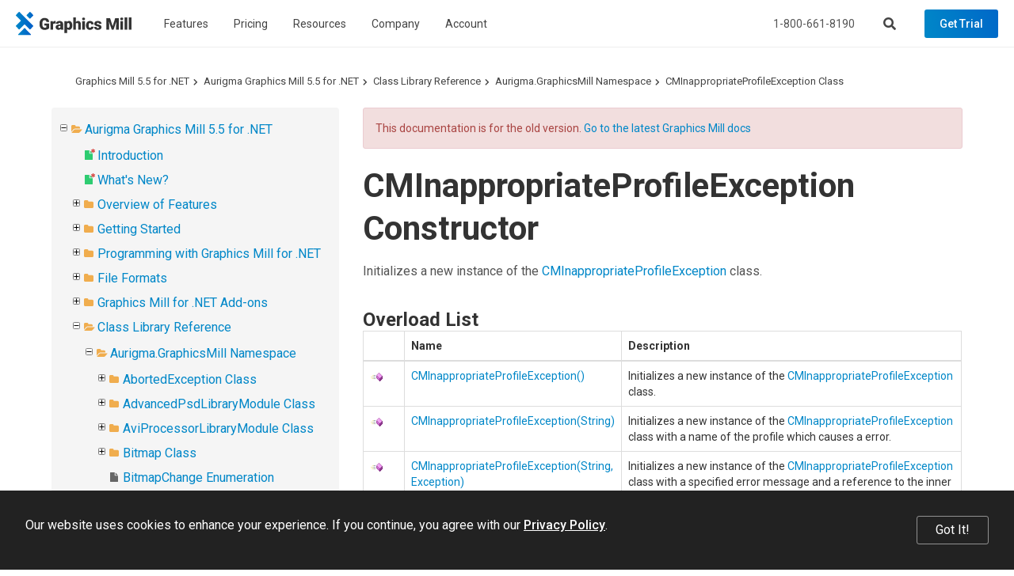

--- FILE ---
content_type: text/html; charset=utf-8
request_url: https://www.graphicsmill.com/docs/gm5/O_T_Aurigma_GraphicsMill_CMInappropriateProfileException_ctor.htm
body_size: 7907
content:
<!DOCTYPE html>
<html lang="en" xmlns="http://www.w3.org/1999/xhtml">
	<head>
		<title>CMInappropriateProfileException Constructor  - Graphics Mill 5.5 for .NET</title>
		<meta http-equiv="Content-Type" content="text/html; charset=utf-8">
		<meta http-equiv="X-UA-Compatible" content="IE=edge">
		<meta name="viewport" content="width=device-width, maximum-scale=1, initial-scale=1, user-scalable=0">
		<link rel="dns-prefetch" href="//cdn.jsdelivr.net">
		<link rel="dns-prefetch" href="//ajax.googleapis.com">
		<link rel="dns-prefetch" href="//fonts.googleapis.com">
		<link rel="canonical" href="https://www.graphicsmill.com/docs/gm5/O_T_Aurigma_GraphicsMill_CMInappropriateProfileException_ctor.htm">
		<link href="https://fonts.googleapis.com/css?family=Open+Sans:400,700%7CRoboto:400,500,700" rel="stylesheet">
		<link rel="stylesheet" href="https://cdn.jsdelivr.net/npm/bootstrap@3.3.7/dist/css/bootstrap.min.css" integrity="sha384-BVYiiSIFeK1dGmJRAkycuHAHRg32OmUcww7on3RYdg4Va+PmSTsz/K68vbdEjh4u" crossorigin="anonymous">
		<link href="/Aurigma/Theme3/css/bundle?v=sopUZNHWTQ6auU-JJjzOdULfnBQbBqqnVwtWnVw-aC01" rel="stylesheet">
		<link href="/Aurigma/Theme3/css/bundlegm?v=KrmRU2lV3OI-bN2Ei8jPszJGmXm3PcPRs4DJlf3R1Sk1" rel="stylesheet">
		<link rel="icon" type="image/png" href="/Aurigma/Images/favicon.png">
		<script async="async" src="https://www.googletagmanager.com/gtag/js?id=G-FQ8KXE7HX2"></script>
		<script>
//<![CDATA[
window.dataLayer = window.dataLayer || [];
function gtag() { dataLayer.push(arguments); }
gtag('js', new Date());

gtag('config', 'G-FQ8KXE7HX2');
//]]></script>
		<!--[if IE]><meta http-equiv="X-UA-Compatible" content="IE=edge" /><![endif]-->
		<style>
			ol.breadcrumb {margin-top:0px !important;margin-bottom:0px !important;}					
			#au-toc ul li+li {margin-top: 0px !important;}
			h1:first-child {margin-top:0px !important;}
			#au-doc h2 {margin-top: 0px !important; margin-bottom: 0px !important;}			
		</style>
	<link rel="stylesheet" href="/Aurigma/doc-viewer/css-bundle?v=KVaza9iauqopN4CTJCHcjLGry9g-xmbEc0L7ksFlcAs1"><meta name="description" content="CMInappropriateProfileException Constructor  (Class Library Reference)"></head>
	<body>
		<header class="">
			<nav class="navbar navbar-default navbar-fixed-top">
				<div class="navbar-header">
					<a href="/" class="logo-graphics-mill"><img src="/Aurigma/Theme3/img/common/graphics_mill.svg" alt="Graphics Mill"></a>
					<button type="button" class="navbar-toggle collapsed" data-toggle="collapse" data-target=".navbar-collapse" aria-expanded="false" aria-controls="main-collapse" aria-label="Menu"><span class="icon-bar first"></span><span class="icon-bar second"></span><span class="icon-bar third"></span></button>
					<a href="/account/checkout" class="btn cart-btn full hide" title="Shopping cart"></a>
					<button type="button" class="btn search-btn" aria-label="Search"></button>
				</div>
				<div id="main-collapse" class="navbar-collapse collapse">
					<div class="nav navbar-nav">
						<div class="menu-item">
							<button type="button" class="btn">Features</button>
							<div class="menu-content menu-columns width-300 three-columns">
								<div class="column"><a href="/file-formats"> Raster &amp; vector image formats </a><a href="/resize-crop-filter"> Resize, crop, autofix, 30+ filters </a><a href="/metadata"> Metadata </a><a href="/color-management"> Color management </a><a href="/drawing-text"> Text and graphics rendering </a><a href="/chroma-key"> Chroma keying </a></div>
								<div class="column"><a href="/large-images"> Very large image manipulation </a><a href="/photoshop-psd"> Working with Photoshop files </a><a href="/work-with-pdf">PDF processing</a><a href="/html5-image-editor"> HTML5-based image editor </a><a href="/docs/gm/whats-new.htm" class="new">What's New</a></div>
								<div class="column"><a href="https://customerscanvas.com/">Customer's Canvas <small>(Web-to-print toolkit)</small></a></div>
							</div>
						</div>
						<div class="menu-item"><a href="/buy">Pricing</a></div>
						<div class="menu-item">
							<button type="button" class="btn">Resources</button>
							<div class="menu-content width-240"><a href="/support">Support</a><a href="/docs/gm/about-graphics-mill.htm">Documentation</a><a href="/samples">Code Samples</a><a href="/downloads">Downloads</a></div>
						</div>
						<div class="menu-item">
							<button type="button" class="btn">Company</button>
							<div class="menu-content width-240"><a href="/company">About us</a><a href="/company/contact">Contact Us</a><a href="http://customerscanvas.com/company/events">Events</a><a href="/blog" class="new">Blog</a></div>
						</div>
						<div class="menu-item">
							<button type="button" class="btn">Account</button>
							<div class="menu-content width-260">
								<div id="divProfile" class="profile-name hide"><img src="/Aurigma/Theme3/img/common/user.svg" alt="User"></div>
								<a href="/account/cases" rel="nofollow">Support Cases</a>
								<a href="/account/licenses" rel="nofollow">Licenses &amp; Downloads</a>
								<a href="/account/orders" rel="nofollow">Orders</a>
								<a href="/account/subscriptions" rel="nofollow">Subscriptions</a>
								<a href="/account/profile" rel="nofollow">Profile</a>
								<div class="separator hide"></div>
								<a id="aLogout" class="hide" href="/account/logout" rel="nofollow">Log Out</a>
							</div>
						</div>
					</div>
					<div class="nav navbar-nav navbar-right">
						<p>Call us at <a href="tel:+18006618190" class="phone">1-800-661-8190</a> or send an email at <a href="mailto:info@aurigma.com">info@aurigma.com</a></p>
						<button type="button" class="btn search-btn" aria-label="Search"></button>
						<a href="/account/checkout" class="btn cart-btn full hide" rel="nofollow"></a>
						<a href="/downloads/trial" class="btn demo">Get Trial</a>
					</div>
				</div>
				<div class="search">
					<div class="container">
						<div class="row">
							<div class="col-md-8 col-md-offset-2">
								<form action="/search" method="get">
									<input type="text" name="query" placeholder="Search">
									<button type="submit" class="btn demo"><i class="fas fa-search"></i></button>
								<input type="hidden" name="inurl" value="/docs/gm5/"></form>
							</div>
						</div>
					</div>
					<div class="bg"></div>
				</div>
			</nav>
		</header>
		<div class="padding-top-0 text-page">
			<div id="au-container" class="container"><div class='row'><div class='col-md-12'><ol class="breadcrumb"><li><a href="/docs/gm5/">Graphics Mill 5.5 for .NET</a></li><li><a href="MainNode.htm">Aurigma Graphics Mill 5.5 for .NET</a></li><li><a href="ObjectsReference.htm">Class Library Reference</a></li><li><a href="N_Aurigma_GraphicsMill.htm">Aurigma.GraphicsMill Namespace</a></li><li><a href="T_Aurigma_GraphicsMill_CMInappropriateProfileException.htm">CMInappropriateProfileException Class</a></li></ol><a id='au-show-toc' class='btn btn-sm btn-success hidden-md hidden-lg hidden-print'><i class='fa fa-navicon'></i>Topics</a></div></div><div class='row'><div id='au-toc' class='col-md-4 hidden-xs hidden-sm hidden-print'><div id='au-toc-inner' class='treeview'><a id='au-hide-toc' class='btn btn-xs btn-warning pull-right hidden-md hidden-lg'><b class='fa fa-close'></b></a><ul>
<li id="dt189350" title="Aurigma Graphics Mill 5.5 for .NET"><span class="folder"><a href="MainNode.htm">Aurigma Graphics Mill 5.5 for .NET</a></span><ul>
<li id="dt189351" title="Introduction"><span class="file new"><a href="Overview.htm">Introduction</a></span></li>
<li id="dt189352" title="What&#39;s New?"><span class="file new"><a href="Whatsnew.htm">What&#39;s New?</a></span></li>
<li class="closed" id="dt189353" title="Overview of Features"><span class="folder"><a href="OverviewofFeatures.htm">Overview of Features</a></span></li>
<li class="closed" id="dt189362" title="Getting Started"><span class="folder"><a href="GettingStarted.htm">Getting Started</a></span></li>
<li class="closed" id="dt189368" title="Programming with Graphics Mill for .NET"><span class="folder"><a href="ProgrammingwithGraphicsMill.htm">Programming with Graphics Mill for .NET</a></span></li>
<li class="closed" id="dt189485" title="File Formats"><span class="folder"><a href="FileFormats.htm">File Formats</a></span></li>
<li class="closed" id="dt189498" title="Graphics Mill for .NET Add-ons"><span class="folder"><a href="GraphicsMillAddons.htm">Graphics Mill for .NET Add-ons</a></span></li>
<li id="dt189540" title="Class Library Reference"><span class="folder"><a href="ObjectsReference.htm">Class Library Reference</a></span><ul>
<li id="dt189541" title="Aurigma.GraphicsMill Namespace"><span class="folder"><a href="N_Aurigma_GraphicsMill.htm">Aurigma.GraphicsMill Namespace</a></span><ul>
<li class="closed" id="dt189542" title="AbortedException Class"><span class="folder"><a href="T_Aurigma_GraphicsMill_AbortedException.htm">AbortedException Class</a></span></li>
<li class="closed" id="dt189548" title="AdvancedPsdLibraryModule Class"><span class="folder"><a href="T_Aurigma_GraphicsMill_AdvancedPsdLibraryModule.htm">AdvancedPsdLibraryModule Class</a></span></li>
<li class="closed" id="dt189553" title="AviProcessorLibraryModule Class"><span class="folder"><a href="T_Aurigma_GraphicsMill_AviProcessorLibraryModule.htm">AviProcessorLibraryModule Class</a></span></li>
<li class="closed" id="dt189558" title="Bitmap Class"><span class="folder"><a href="T_Aurigma_GraphicsMill_Bitmap.htm">Bitmap Class</a></span></li>
<li id="dt189720" title="BitmapChange Enumeration"><span class="file"><a href="T_Aurigma_GraphicsMill_BitmapChange.htm">BitmapChange Enumeration</a></span></li>
<li class="closed" id="dt189721" title="BitmapChangedEventArgs Class"><span class="folder"><a href="T_Aurigma_GraphicsMill_BitmapChangedEventArgs.htm">BitmapChangedEventArgs Class</a></span></li>
<li id="dt189726" title="BitmapChangedEventHandler Delegate"><span class="file"><a href="T_Aurigma_GraphicsMill_BitmapChangedEventHandler.htm">BitmapChangedEventHandler Delegate</a></span></li>
<li class="closed" id="dt189727" title="BitmapChangingEventArgs Class"><span class="folder"><a href="T_Aurigma_GraphicsMill_BitmapChangingEventArgs.htm">BitmapChangingEventArgs Class</a></span></li>
<li id="dt189733" title="BitmapChangingEventHandler Delegate"><span class="file"><a href="T_Aurigma_GraphicsMill_BitmapChangingEventHandler.htm">BitmapChangingEventHandler Delegate</a></span></li>
<li class="closed" id="dt189734" title="BitmapData Class"><span class="folder"><a href="T_Aurigma_GraphicsMill_BitmapData.htm">BitmapData Class</a></span></li>
<li class="closed" id="dt189759" title="BitmapEmptyException Class"><span class="folder"><a href="T_Aurigma_GraphicsMill_BitmapEmptyException.htm">BitmapEmptyException Class</a></span></li>
<li class="closed" id="dt189765" title="BitmapLockedException Class"><span class="folder"><a href="T_Aurigma_GraphicsMill_BitmapLockedException.htm">BitmapLockedException Class</a></span></li>
<li class="closed" id="dt189771" title="BitmapSavingEventArgs Class"><span class="folder"><a href="T_Aurigma_GraphicsMill_BitmapSavingEventArgs.htm">BitmapSavingEventArgs Class</a></span></li>
<li id="dt189777" title="BitmapSavingEventHandler Delegate"><span class="file"><a href="T_Aurigma_GraphicsMill_BitmapSavingEventHandler.htm">BitmapSavingEventHandler Delegate</a></span></li>
<li class="closed" id="dt189778" title="BitmapStatisticsProvider Class"><span class="folder"><a href="T_Aurigma_GraphicsMill_BitmapStatisticsProvider.htm">BitmapStatisticsProvider Class</a></span></li>
<li class="closed" id="dt189790" title="ChannelsProvider Class"><span class="folder"><a href="T_Aurigma_GraphicsMill_ChannelsProvider.htm">ChannelsProvider Class</a></span></li>
<li class="closed" id="dt189810" title="CMAdobeModuleLoadException Class"><span class="folder"><a href="T_Aurigma_GraphicsMill_CMAdobeModuleLoadException.htm">CMAdobeModuleLoadException Class</a></span></li>
<li class="closed" id="dt189816" title="CMException Class"><span class="folder"><a href="T_Aurigma_GraphicsMill_CMException.htm">CMException Class</a></span></li>
<li id="dt189822" title="CMInappropriateProfileException Class"><span class="folder"><a href="T_Aurigma_GraphicsMill_CMInappropriateProfileException.htm">CMInappropriateProfileException Class</a></span><ul>
<li id="dt189823" title="CMInappropriateProfileException Members"><span class="file"><a href="AllMembers_T_Aurigma_GraphicsMill_CMInappropriateProfileException.htm">CMInappropriateProfileException Members</a></span></li>
<li id="dt189824" title="CMInappropriateProfileException Constructor "><span class="folder"><a href="O_T_Aurigma_GraphicsMill_CMInappropriateProfileException_ctor.htm" class="selected">CMInappropriateProfileException Constructor </a></span><ul>
<li id="dt189825" title="CMInappropriateProfileException Constructor "><span class="file"><a href="C_Aurigma_GraphicsMill_CMInappropriateProfileException_ctor.htm">CMInappropriateProfileException Constructor </a></span></li>
<li id="dt189826" title="CMInappropriateProfileException Constructor (String)"><span class="file"><a href="C_Aurigma_GraphicsMill_CMInappropriateProfileException_ctor_1_362212bd.htm">CMInappropriateProfileException Constructor (String)</a></span></li>
<li id="dt189827" title="CMInappropriateProfileException Constructor (String, Exception)"><span class="file"><a href="C_Aurigma_GraphicsMill_CMInappropriateProfileException_ctor_2_232e81dd.htm">CMInappropriateProfileException Constructor (String, Exception)</a></span></li>
</ul>
</li>
</ul>
</li>
<li class="closed" id="dt189828" title="CMOpenProfileException Class"><span class="folder"><a href="T_Aurigma_GraphicsMill_CMOpenProfileException.htm">CMOpenProfileException Class</a></span></li>
<li class="closed" id="dt189834" title="CMTransformException Class"><span class="folder"><a href="T_Aurigma_GraphicsMill_CMTransformException.htm">CMTransformException Class</a></span></li>
<li class="closed" id="dt189840" title="CmykColor Class"><span class="folder"><a href="T_Aurigma_GraphicsMill_CmykColor.htm">CmykColor Class</a></span></li>
<li class="closed" id="dt189876" title="Color Class"><span class="folder"><a href="T_Aurigma_GraphicsMill_Color.htm">Color Class</a></span></li>
<li class="closed" id="dt189924" title="ColorAdjustmentProvider Class"><span class="folder"><a href="T_Aurigma_GraphicsMill_ColorAdjustmentProvider.htm">ColorAdjustmentProvider Class</a></span></li>
<li id="dt189976" title="ColorChannel Enumeration"><span class="file"><a href="T_Aurigma_GraphicsMill_ColorChannel.htm">ColorChannel Enumeration</a></span></li>
<li class="closed" id="dt189977" title="ColorManagementProvider Class"><span class="folder"><a href="T_Aurigma_GraphicsMill_ColorManagementProvider.htm">ColorManagementProvider Class</a></span></li>
<li class="closed" id="dt190004" title="ColorPalette Class"><span class="folder"><a href="T_Aurigma_GraphicsMill_ColorPalette.htm">ColorPalette Class</a></span></li>
<li class="closed" id="dt190035" title="ColorPaletteEmptyException Class"><span class="folder"><a href="T_Aurigma_GraphicsMill_ColorPaletteEmptyException.htm">ColorPaletteEmptyException Class</a></span></li>
<li id="dt190041" title="ColorPaletteType Enumeration"><span class="file"><a href="T_Aurigma_GraphicsMill_ColorPaletteType.htm">ColorPaletteType Enumeration</a></span></li>
<li class="closed" id="dt190042" title="ColorProfile Class"><span class="folder"><a href="T_Aurigma_GraphicsMill_ColorProfile.htm">ColorProfile Class</a></span></li>
<li id="dt190066" title="ColorProfileClass Enumeration"><span class="file"><a href="T_Aurigma_GraphicsMill_ColorProfileClass.htm">ColorProfileClass Enumeration</a></span></li>
<li id="dt190067" title="ColorSpace Enumeration"><span class="file"><a href="T_Aurigma_GraphicsMill_ColorSpace.htm">ColorSpace Enumeration</a></span></li>
<li class="closed" id="dt190068" title="ErrorEventArgs Class"><span class="folder"><a href="T_Aurigma_GraphicsMill_ErrorEventArgs.htm">ErrorEventArgs Class</a></span></li>
<li class="closed" id="dt190073" title="Exception Class"><span class="folder"><a href="T_Aurigma_GraphicsMill_Exception.htm">Exception Class</a></span></li>
<li class="closed" id="dt190082" title="GlobalSettings Class"><span class="folder"><a href="T_Aurigma_GraphicsMill_GlobalSettings.htm">GlobalSettings Class</a></span></li>
<li class="closed" id="dt190087" title="GraphicsMillLibraryModule Class"><span class="folder"><a href="T_Aurigma_GraphicsMill_GraphicsMillLibraryModule.htm">GraphicsMillLibraryModule Class</a></span></li>
<li class="closed" id="dt190092" title="GrayScaleColor Class"><span class="folder"><a href="T_Aurigma_GraphicsMill_GrayScaleColor.htm">GrayScaleColor Class</a></span></li>
<li class="closed" id="dt190122" title="Histogram Class"><span class="folder"><a href="T_Aurigma_GraphicsMill_Histogram.htm">Histogram Class</a></span></li>
<li id="dt190157" title="HistogramMode Enumeration"><span class="file"><a href="T_Aurigma_GraphicsMill_HistogramMode.htm">HistogramMode Enumeration</a></span></li>
<li class="closed" id="dt190158" title="ILockable Interface"><span class="folder"><a href="T_Aurigma_GraphicsMill_ILockable.htm">ILockable Interface</a></span></li>
<li class="closed" id="dt190166" title="IPixelFormatSupport Interface"><span class="folder"><a href="T_Aurigma_GraphicsMill_IPixelFormatSupport.htm">IPixelFormatSupport Interface</a></span></li>
<li class="closed" id="dt190172" title="IStateNavigable Interface"><span class="folder"><a href="T_Aurigma_GraphicsMill_IStateNavigable.htm">IStateNavigable Interface</a></span></li>
<li class="closed" id="dt190198" title="ISyncEvents Interface"><span class="folder"><a href="T_Aurigma_GraphicsMill_ISyncEvents.htm">ISyncEvents Interface</a></span></li>
<li class="closed" id="dt190209" title="ISyncHandler Interface"><span class="folder"><a href="T_Aurigma_GraphicsMill_ISyncHandler.htm">ISyncHandler Interface</a></span></li>
<li class="closed" id="dt190221" title="IUnitConverter Interface"><span class="folder"><a href="T_Aurigma_GraphicsMill_IUnitConverter.htm">IUnitConverter Interface</a></span></li>
<li class="closed" id="dt190225" title="LibraryModuleAbstract Class"><span class="folder"><a href="T_Aurigma_GraphicsMill_LibraryModuleAbstract.htm">LibraryModuleAbstract Class</a></span></li>
<li class="closed" id="dt190230" title="LockableObject Class"><span class="folder"><a href="T_Aurigma_GraphicsMill_LockableObject.htm">LockableObject Class</a></span></li>
<li class="closed" id="dt190241" title="MediaProcessorLibraryModule Class"><span class="folder"><a href="T_Aurigma_GraphicsMill_MediaProcessorLibraryModule.htm">MediaProcessorLibraryModule Class</a></span></li>
<li class="closed" id="dt190246" title="MessageLoopNotPresentedException Class"><span class="folder"><a href="T_Aurigma_GraphicsMill_MessageLoopNotPresentedException.htm">MessageLoopNotPresentedException Class</a></span></li>
<li class="closed" id="dt190252" title="ObjectEmptyException Class"><span class="folder"><a href="T_Aurigma_GraphicsMill_ObjectEmptyException.htm">ObjectEmptyException Class</a></span></li>
<li class="closed" id="dt190258" title="ObjectLockedException Class"><span class="folder"><a href="T_Aurigma_GraphicsMill_ObjectLockedException.htm">ObjectLockedException Class</a></span></li>
<li class="closed" id="dt190264" title="ObjectNotOpenedException Class"><span class="folder"><a href="T_Aurigma_GraphicsMill_ObjectNotOpenedException.htm">ObjectNotOpenedException Class</a></span></li>
<li class="closed" id="dt190270" title="OperationNotCompletedException Class"><span class="folder"><a href="T_Aurigma_GraphicsMill_OperationNotCompletedException.htm">OperationNotCompletedException Class</a></span></li>
<li id="dt190276" title="PixelFormat Enumeration"><span class="file"><a href="T_Aurigma_GraphicsMill_PixelFormat.htm">PixelFormat Enumeration</a></span></li>
<li class="closed" id="dt190277" title="PixelFormatUtils Class"><span class="folder"><a href="T_Aurigma_GraphicsMill_PixelFormatUtils.htm">PixelFormatUtils Class</a></span></li>
<li class="closed" id="dt190291" title="ProgressEventArgs Class"><span class="folder"><a href="T_Aurigma_GraphicsMill_ProgressEventArgs.htm">ProgressEventArgs Class</a></span></li>
<li id="dt190297" title="ProgressEventHandler Delegate"><span class="file"><a href="T_Aurigma_GraphicsMill_ProgressEventHandler.htm">ProgressEventHandler Delegate</a></span></li>
<li class="closed" id="dt190298" title="Rational Structure"><span class="folder"><a href="T_Aurigma_GraphicsMill_Rational.htm">Rational Structure</a></span></li>
<li class="closed" id="dt190313" title="RgbColor Class"><span class="folder"><a href="T_Aurigma_GraphicsMill_RgbColor.htm">RgbColor Class</a></span></li>
<li class="closed" id="dt190487" title="StateRestoringEventArgs Class"><span class="folder"><a href="T_Aurigma_GraphicsMill_StateRestoringEventArgs.htm">StateRestoringEventArgs Class</a></span></li>
<li id="dt190492" title="StateRestoringEventHandler Delegate"><span class="file"><a href="T_Aurigma_GraphicsMill_StateRestoringEventHandler.htm">StateRestoringEventHandler Delegate</a></span></li>
<li id="dt190493" title="StopEventHandler Delegate"><span class="file"><a href="T_Aurigma_GraphicsMill_StopEventHandler.htm">StopEventHandler Delegate</a></span></li>
<li class="closed" id="dt190494" title="StreamWrapper Class"><span class="folder"><a href="T_Aurigma_GraphicsMill_StreamWrapper.htm">StreamWrapper Class</a></span></li>
<li class="closed" id="dt190510" title="SyncHandler Class"><span class="folder"><a href="T_Aurigma_GraphicsMill_SyncHandler.htm">SyncHandler Class</a></span></li>
<li id="dt190537" title="SynchronizationMode Enumeration"><span class="file"><a href="T_Aurigma_GraphicsMill_SynchronizationMode.htm">SynchronizationMode Enumeration</a></span></li>
<li class="closed" id="dt190538" title="TimeoutException Class"><span class="folder"><a href="T_Aurigma_GraphicsMill_TimeoutException.htm">TimeoutException Class</a></span></li>
<li class="closed" id="dt190544" title="TransformsProvider Class"><span class="folder"><a href="T_Aurigma_GraphicsMill_TransformsProvider.htm">TransformsProvider Class</a></span></li>
<li class="closed" id="dt190671" title="TrialPeriodTimeException Class"><span class="folder"><a href="T_Aurigma_GraphicsMill_TrialPeriodTimeException.htm">TrialPeriodTimeException Class</a></span></li>
<li class="closed" id="dt190677" title="UnexpectedException Class"><span class="folder"><a href="T_Aurigma_GraphicsMill_UnexpectedException.htm">UnexpectedException Class</a></span></li>
<li id="dt190683" title="Unit Enumeration"><span class="file"><a href="T_Aurigma_GraphicsMill_Unit.htm">Unit Enumeration</a></span></li>
<li class="closed" id="dt190684" title="UnitConverter Class"><span class="folder"><a href="T_Aurigma_GraphicsMill_UnitConverter.htm">UnitConverter Class</a></span></li>
<li class="closed" id="dt190690" title="UnitConverterHandler Class"><span class="folder"><a href="T_Aurigma_GraphicsMill_UnitConverterHandler.htm">UnitConverterHandler Class</a></span></li>
<li class="closed" id="dt190696" title="UnitConverterObject Class"><span class="folder"><a href="T_Aurigma_GraphicsMill_UnitConverterObject.htm">UnitConverterObject Class</a></span></li>
<li class="closed" id="dt190708" title="UnsignedRational Structure"><span class="folder"><a href="T_Aurigma_GraphicsMill_UnsignedRational.htm">UnsignedRational Structure</a></span></li>
<li class="closed" id="dt190723" title="UnsupportedPixelFormatException Class"><span class="folder"><a href="T_Aurigma_GraphicsMill_UnsupportedPixelFormatException.htm">UnsupportedPixelFormatException Class</a></span></li>
<li class="closed" id="dt190729" title="Win32Exception Class"><span class="folder"><a href="T_Aurigma_GraphicsMill_Win32Exception.htm">Win32Exception Class</a></span></li>
<li class="closed" id="dt190735" title="ZipCompressor Class"><span class="folder"><a href="T_Aurigma_GraphicsMill_ZipCompressor.htm">ZipCompressor Class</a></span></li>
</ul>
</li>
<li class="closed" id="dt190745" title="Aurigma.GraphicsMill.AjaxControls Namespace"><span class="folder"><a href="N_Aurigma_GraphicsMill_AjaxControls.htm">Aurigma.GraphicsMill.AjaxControls Namespace</a></span></li>
<li class="closed" id="dt191024" title="Aurigma.GraphicsMill.AjaxControls.VectorObjects Namespace"><span class="folder"><a href="N_Aurigma_GraphicsMill_AjaxControls_VectorObjects.htm">Aurigma.GraphicsMill.AjaxControls.VectorObjects Namespace</a></span></li>
<li class="closed" id="dt191463" title="Aurigma.GraphicsMill.AjaxControls.VectorObjects.Math Namespace"><span class="folder"><a href="N_Aurigma_GraphicsMill_AjaxControls_VectorObjects_Math.htm">Aurigma.GraphicsMill.AjaxControls.VectorObjects.Math Namespace</a></span></li>
<li class="closed" id="dt191498" title="Aurigma.GraphicsMill.AjaxControls.VectorObjects.RedoUndo Namespace"><span class="folder"><a href="N_Aurigma_GraphicsMill_AjaxControls_VectorObjects_RedoUndo.htm">Aurigma.GraphicsMill.AjaxControls.VectorObjects.RedoUndo Namespace</a></span></li>
<li class="closed" id="dt191544" title="Aurigma.GraphicsMill.Codecs Namespace"><span class="folder"><a href="N_Aurigma_GraphicsMill_Codecs.htm">Aurigma.GraphicsMill.Codecs Namespace</a></span></li>
<li class="closed" id="dt193681" title="Aurigma.GraphicsMill.Drawing Namespace"><span class="folder"><a href="N_Aurigma_GraphicsMill_Drawing.htm">Aurigma.GraphicsMill.Drawing Namespace</a></span></li>
<li class="closed" id="dt193988" title="Aurigma.GraphicsMill.Licensing Namespace"><span class="folder"><a href="N_Aurigma_GraphicsMill_Licensing.htm">Aurigma.GraphicsMill.Licensing Namespace</a></span></li>
<li class="closed" id="dt194006" title="Aurigma.GraphicsMill.Transforms Namespace"><span class="folder"><a href="N_Aurigma_GraphicsMill_Transforms.htm">Aurigma.GraphicsMill.Transforms Namespace</a></span></li>
<li class="closed" id="dt194817" title="Aurigma.GraphicsMill.WebControls Namespace"><span class="folder"><a href="N_Aurigma_GraphicsMill_WebControls.htm">Aurigma.GraphicsMill.WebControls Namespace</a></span></li>
<li class="closed" id="dt195004" title="Aurigma.GraphicsMill.WinControls Namespace"><span class="folder"><a href="N_Aurigma_GraphicsMill_WinControls.htm">Aurigma.GraphicsMill.WinControls Namespace</a></span></li>
<li class="closed" id="dt196477" title="GraphicsMill Namespace (Client Class Library)"><span class="folder"><a href="N_J_GraphicsMill.htm">GraphicsMill Namespace (Client Class Library)</a></span></li>
<li class="closed" id="dt196703" title="Aurigma.GraphicsMill.AjaxControls Namespace (Client Class Library)"><span class="folder"><a href="N_J_Aurigma_GraphicsMill_AjaxControls.htm">Aurigma.GraphicsMill.AjaxControls Namespace (Client Class Library)</a></span></li>
<li class="closed" id="dt196730" title="Aurigma.GraphicsMill.AjaxControls.VectorObjects Namespace (Client Class Library)"><span class="folder"><a href="N_J_Aurigma_GraphicsMill_AjaxControls_VectorObjects.htm">Aurigma.GraphicsMill.AjaxControls.VectorObjects Namespace (Client Class Library)</a></span></li>
<li class="closed" id="dt197067" title="Aurigma.GraphicsMill.AjaxControls.VectorObjects.Math Namespace (Client Class Library)"><span class="folder"><a href="N_J_Aurigma_GraphicsMill_AjaxControls_VectorObjects_Math.htm">Aurigma.GraphicsMill.AjaxControls.VectorObjects.Math Namespace (Client Class Library)</a></span></li>
<li class="closed" id="dt197106" title="Aurigma.GraphicsMill.AjaxControls.VectorObjects.RedoUndo Namespace (Client Class Library)"><span class="folder"><a href="N_J_Aurigma_GraphicsMill_AjaxControls_VectorObjects_RedoUndo.htm">Aurigma.GraphicsMill.AjaxControls.VectorObjects.RedoUndo Namespace (Client Class Library)</a></span></li>
</ul>
</li>
<li class="closed" id="dt197175" title="Samples"><span class="folder"><a href="Samples.htm">Samples</a></span></li>
<li id="dt197178" title="Licensing"><span class="file new"><a href="LicensingInfo.htm">Licensing</a></span></li>
<li id="dt197179" title="Copyright Notices"><span class="file"><a href="CopyrightNotices.htm">Copyright Notices</a></span></li>
</ul>
</li>
</ul>
</div></div><div id='au-doc' class='col-md-8 au-doc'><div class="alert alert-danger">This documentation is for the old version. <a href="/docs/gm/">Go to the latest Graphics Mill docs</a></div><h1>CMInappropriateProfileException Constructor </h1>
        <p>Initializes a new instance of the <a href="T_Aurigma_GraphicsMill_CMInappropriateProfileException.htm">CMInappropriateProfileException</a> class.</p>
        <section id="overloadMembersTableToggle">
          <h2>Overload List</h2>
          
            <table class="table table-bordered au-responsive">
              <col style="width:7%;"><col><col>
              <thead><tr>
                <th class="iconColumn"></th>
                <th class="nameColumn">Name</th>
                <th class="descriptionColumn">Description</th>
              </tr></thead>
              <tr>
                <td data-th="">
                  <img src="icons/pubmethod.gif" alt="Public method">
                </td>
                <td data-th="Name">
                  <a href="C_Aurigma_GraphicsMill_CMInappropriateProfileException_ctor.htm">CMInappropriateProfileException<span class="languageSpecificText"><span class="cs">()</span></span></a>
                </td>
                <td data-th="Description">
                  <p>Initializes a new instance of the <a href="T_Aurigma_GraphicsMill_CMInappropriateProfileException.htm">CMInappropriateProfileException</a> class.</p>
                </td>
              </tr>
              <tr>
                <td data-th="">
                  <img src="icons/pubmethod.gif" alt="Public method">
                </td>
                <td data-th="Name">
                  <a href="C_Aurigma_GraphicsMill_CMInappropriateProfileException_ctor_1_362212bd.htm">CMInappropriateProfileException(String)</a>
                </td>
                <td data-th="Description">
                  <p>Initializes a new instance of the <a href="T_Aurigma_GraphicsMill_CMInappropriateProfileException.htm">CMInappropriateProfileException</a> class with a name of the profile which causes a error.</p>
                </td>
              </tr>
              <tr>
                <td data-th="">
                  <img src="icons/pubmethod.gif" alt="Public method">
                </td>
                <td data-th="Name">
                  <a href="C_Aurigma_GraphicsMill_CMInappropriateProfileException_ctor_2_232e81dd.htm">CMInappropriateProfileException(String, Exception)</a>
                </td>
                <td data-th="Description">
                  <p>Initializes a new instance of the <a href="T_Aurigma_GraphicsMill_CMInappropriateProfileException.htm">CMInappropriateProfileException</a> class with a specified error message and a reference to the inner exception that is the cause of this exception.</p>
                </td>
              </tr>
            </table>
          
        </section>
		<!--%ObjectModel%-->
		<!--%PixelFormats%-->
	<section id="seeAlsoToggle"><h2>See Also</h2><h3>Reference</h3><ul class="seeAlso"><li><a href="T_Aurigma_GraphicsMill_CMInappropriateProfileException.htm">CMInappropriateProfileException Class</a></li><li><a href="AllMembers_T_Aurigma_GraphicsMill_CMInappropriateProfileException.htm">CMInappropriateProfileException Members</a></li><li><a href="N_Aurigma_GraphicsMill.htm">Aurigma.GraphicsMill Namespace</a></li></ul></section><div><script type="application/ld+json" xmlns="http://www.w3.org/1999/xhtml">{
  "@context": "https://schema.org",
  "@type": "BreadcrumbList",
  "itemListElement": [
    {
      "@type": "ListItem",
      "position": 1,
      "item": {
        "@id": "https://www.graphicsmill.com/",
        "name": "Graphics Mill Home"
      }
    },
    {
      "@type": "ListItem",
      "position": 2,
      "item": {
        "@id": "/docs/gm5/",
        "name": "Graphics Mill 5.5 for .NET (docs)"
      }
    },
    {
      "@type": "ListItem",
      "position": 3,
      "item": {
        "@id": "/docs/gm5/MainNode.htm",
        "name": "Aurigma Graphics Mill 5.5 for .NET"
      }
    },
    {
      "@type": "ListItem",
      "position": 4,
      "item": {
        "@id": "/docs/gm5/ObjectsReference.htm",
        "name": "Class Library Reference"
      }
    },
    {
      "@type": "ListItem",
      "position": 5,
      "item": {
        "@id": "/docs/gm5/N_Aurigma_GraphicsMill.htm",
        "name": "Aurigma.GraphicsMill Namespace"
      }
    },
    {
      "@type": "ListItem",
      "position": 6,
      "item": {
        "@id": "/docs/gm5/T_Aurigma_GraphicsMill_CMInappropriateProfileException.htm",
        "name": "CMInappropriateProfileException Class"
      }
    },
    {
      "@type": "ListItem",
      "position": 7,
      "item": {
        "@id": "/docs/gm5/O_T_Aurigma_GraphicsMill_CMInappropriateProfileException_ctor.htm",
        "name": "CMInappropriateProfileException Constructor "
      }
    }
  ]
}</script></div></div></div></div>
		</div>
		<footer class="">
			<div class="container">
				<div class="menu">
					<div class="menu-col">
						<h4>Graphics Mill</h4>
						<div class="links collapse"><a href="/downloads/trial">Downloads</a><a href="/samples">Online demo</a><a href="/buy">Buy online</a><a href="/buy/return-policy">Return policy</a><a href="/docs/gm/whats-new.htm">What's new?</a><a href="/docs/gm/about-graphics-mill.htm">Documentation</a><a href="/support">Support</a></div>
					</div>
					<div class="menu-col">
						<h4>Features</h4>
						<div class="links collapse"><a href="/file-formats"> Raster &amp; vector image formats </a><a href="/resize-crop-filter"> Resize, crop, autofix, 30+ filters </a><a href="/metadata"> Metadata </a><a href="/color-management"> Color management </a><a href="/drawing-text"> Text and graphics rendering </a><a href="/large-images"> Very large image manipulation </a><a href="/chroma-key"> Chroma keying </a><a href="/photoshop-psd"> Working with Photoshop files </a><a href="/work-with-pdf">PDF processing</a><a href="/html5-image-editor"> HTML5-based image editor </a></div>
					</div>
					<div class="menu-col">
						<h4>Imaging Toolkit</h4>
						<div class="links collapse"><a href="/image-manipulation">Image Manipulation</a><a href="/convert-text-to-image">Convert Text to Images</a><a href="/clipping-path">Clipping Path</a><a href="/psd-layers-and-variable-data-printing">PSD &amp; variable data printing</a><a href="/sdk">SDK</a><a href="/aspnet-image-manipulation">ASP.NET</a><a href="/c-sharp">C#</a><a href="/library">Library</a><a href="/toolkit">Toolkit</a></div>
					</div>
					<div class="menu-col">
						<h4>Company</h4>
						<div class="links collapse"><a href="/company">About Us</a><a href="/company/contact">Contact Us</a><a href="http://customerscanvas.com/white-papers">White Papers</a><a href="http://customerscanvas.com/company/events">Events</a><a href="/blog">Blog</a></div>
					</div>
				</div>
				<div class="copyright">
					<div class="left-part">
						<img src="/Aurigma/Theme3/img/common/aurigma.svg" alt="Aurigma">
						<p>© 2001–2026 Aurigma Inc. <a href="/legal-notice">Legal Notice</a> and <a href="/privacy-policy">Privacy Policy</a></p>
					</div>
				</div>
			</div>
			<div class="cookie-notification" data-accr="gm">
				<div class="cookie-message">Our website uses cookies to enhance your experience. If you continue, you agree with our <a href="/privacy-policy">Privacy Policy</a>.</div>
				<button type="button" class="btn cookie-button">Got It!</button>
			</div>
		</footer>
		<script src="https://ajax.googleapis.com/ajax/libs/jquery/3.3.1/jquery.min.js"></script>
		<script src="https://cdn.jsdelivr.net/npm/bootstrap@3.3.7/dist/js/bootstrap.min.js" integrity="sha384-Tc5IQib027qvyjSMfHjOMaLkfuWVxZxUPnCJA7l2mCWNIpG9mGCD8wGNIcPD7Txa" crossorigin="anonymous"></script>
		<script src="/Aurigma/Theme3/js/theme?v=X-X9Dq9sprEnsbnfKV3r4p4oBjC5UtGrKL7WbRkvP-c1"></script>
		<script>
//<![CDATA[
window.__trkOff = [1640682817, 552878567, -2046172313, -676928242, -1284817508, -494509618, 587634641, -1930636479, 711543582, 1625237543, -1439196453, 951624910, -1734915624, -1660745307, 1129461188, -808657565, 663100500, -1676657524, 1491561941, 1988570398, 1755599521, -402306110, -572853474, 1409241312, -1416131494, -345416640, -488745714].includes((function (s) { for (var h = 0, i = 0; i < s.length; h &= h) h = 31 * h + s.charCodeAt(i++); return h; })(Intl.DateTimeFormat().resolvedOptions().timeZone));
//]]></script>
		<script>(function (d, w, c) { (w[c] = w[c] || []).push(function() { try { w.yaCounter27697068 = new Ya.Metrika({id:27697068, webvisor:true, clickmap:true, trackLinks:true, accurateTrackBounce:true}); } catch(e) { } }); var n = d.getElementsByTagName("script")[0], s = d.createElement("script"), f = function () { n.parentNode.insertBefore(s, n); }; s.type = "text/javascript"; s.async = true; s.src = (d.location.protocol == "https:" ? "https:" : "http:") + "//mc.yandex.ru/metrika/watch.js"; if (w.opera == "[object Opera]") { d.addEventListener("DOMContentLoaded", f, false); } else { f(); } })(document, window, "yandex_metrika_callbacks");</script>
		<script>
//<![CDATA[
var dataLayer = dataLayer || [];
dataLayer.push({ "getSetReff": "v1.0", "setDomain": "graphicsmill.com" });
//]]></script>
		<script src="/Aurigma/Scripts/libs/getSetReff.min.js?v2" async="async"></script>
		<script type="application/ld+json">
{
	"@context": "https://schema.org",
	"@type": "Organization",
	"url": "https://www.graphicsmill.com",
	"logo": "https://www.graphicsmill.com/Aurigma/schema.org/graphics-mill.png",
	"legalName": "Aurigma, Inc.",
	"telephone": "+18006618190"
}
			</script>
		<script>
//<![CDATA[
if (!window.__trkOff) {
	function initApollo() {
		var n = Math.random().toString(36).substring(7), o = document.createElement("script");
		o.src = "https://assets.apollo.io/micro/website-tracker/tracker.iife.js?nocache=" + n, o.async = !0, o.defer = !0,
			o.onload = function () { window.trackingFunctions.onLoad({ appId: "6878d39fffba8900217db719" }) },
			document.head.appendChild(o)
	} initApollo();
}
//]]></script>
		<script>
//<![CDATA[
var RECAPTCHA_V2_SITE_KEY = '6LeTHUEsAAAAAAFp_NW3hVaNH0HRCBT0voQwuL2r';
var RECAPTCHA_V3_SITE_KEY = '6LdNvSssAAAAALMaU98XdLgecU8n8xKulYp6e7dy';
//]]></script>
	<script src="/Aurigma/doc-viewer/js-bundle?v=cYZn7Of5mSbFBDX060n8qR_LItwJKAOeBsWwJr9SjSM1"></script><script>var DOC_SET_ID = 30;$(function() { prettyPrint(); } );</script></body>
</html>

--- FILE ---
content_type: image/svg+xml
request_url: https://www.graphicsmill.com/Aurigma/Theme3/img/common/aurigma.svg
body_size: 4297
content:
<?xml version="1.0" encoding="UTF-8" standalone="no"?><!DOCTYPE svg PUBLIC "-//W3C//DTD SVG 1.1//EN" "http://www.w3.org/Graphics/SVG/1.1/DTD/svg11.dtd"><svg width="100%" height="100%" viewBox="0 0 106 21" version="1.1" xmlns="http://www.w3.org/2000/svg" xmlns:xlink="http://www.w3.org/1999/xlink" xml:space="preserve" style="fill-rule:evenodd;clip-rule:evenodd;stroke-linejoin:round;stroke-miterlimit:1.41421;"><g id="logoAurigma"><g id="Union"><rect id="path0_fill" x="63.26" y="6.953" width="3.057" height="8.609" style="fill:#333;fill-rule:nonzero;"/><path id="path1_fill" d="M66.502,3.647c0,0.939 -0.773,1.712 -1.713,1.712c-0.941,0 -1.714,-0.773 -1.714,-1.712c0,-0.94 0.773,-1.712 1.714,-1.712c0.94,0 1.713,0.772 1.713,1.712Z" style="fill:#333;fill-rule:nonzero;"/><path id="path2_fill" d="M42.544,6.954l-3.058,0l0,0.838c-0.639,-0.755 -1.68,-1.124 -2.671,-1.124c-2.555,0 -4.318,2.114 -4.318,4.581c0,2.467 1.798,4.599 4.351,4.599c1.008,0 2.067,-0.386 2.604,-1.242l0.034,0l0,0.957l3.058,0l0,-8.609Zm-4.923,2.366c1.243,0 1.966,0.889 1.966,1.947c0,1.09 -0.723,1.93 -1.966,1.93c-1.243,0 -1.966,-0.84 -1.966,-1.93c0,-1.058 0.723,-1.947 1.966,-1.947Z" style="fill:#333;"/><path id="path3_fill" d="M47.585,6.954l0,4.598c0,1.09 0.268,1.862 1.529,1.862c1.259,0 1.528,-0.772 1.528,-1.862l0,-4.598l3.058,0l0,5.186c0,2.835 -2,3.708 -4.586,3.708c-2.588,0 -4.588,-0.873 -4.588,-3.708l0,-5.186l3.059,0Z" style="fill:#333;fill-rule:nonzero;"/><path id="path4_fill" d="M58.74,8.363l-0.034,0l0,-1.409l-3.057,0l0,8.609l3.057,0l0,-3.475c0,-1.476 0.421,-2.601 2.117,-2.601c0.471,0 0.874,0.05 1.294,0.286l0,-2.937l-0.588,0c-1.193,0 -2.2,0.469 -2.789,1.527Z" style="fill:#333;fill-rule:nonzero;"/><path id="path5_fill" d="M74.734,6.954l3.059,0l0,7.769c0,3.659 -1.815,5.136 -4.991,5.136c-1.982,0 -4.636,-1.023 -4.905,-3.29l3.427,0c0.084,0.303 0.302,0.521 0.571,0.655c0.269,0.134 0.588,0.202 0.874,0.202c1.646,0 1.965,-1.074 1.965,-2.467l0,-0.403c-0.789,0.789 -1.596,1.175 -2.738,1.175c-2.521,0 -4.25,-1.914 -4.25,-4.398c0,-2.517 1.78,-4.665 4.418,-4.665c1.008,0 1.932,0.336 2.537,1.191l0.033,0l0,-0.905Zm0.102,4.245c0,-1.057 -0.723,-1.947 -1.966,-1.947c-1.244,0 -1.967,0.89 -1.967,1.947c0,1.091 0.723,1.93 1.967,1.93c1.243,0 1.966,-0.839 1.966,-1.93Z" style="fill:#333;"/><path id="path6_fill" d="M82.765,8.027l0.033,0c0.724,-0.956 1.614,-1.359 2.723,-1.359c1.243,0 2.318,0.503 2.94,1.645c0.588,-1.075 1.747,-1.645 2.924,-1.645c2.183,0 2.94,1.426 2.94,3.406l0,5.489l-3.058,0l0,-4.178c0.001,-0.894 0.002,-2.284 -1.26,-2.284c-1.412,0 -1.463,1.326 -1.463,2.35l0,4.112l-3.056,0l0,-4.112c0,-0.957 0,-2.416 -1.362,-2.416c-1.361,0 -1.361,1.459 -1.361,2.416l0,4.112l-3.057,0l0,-8.609l3.057,0l0,1.073Z" style="fill:#333;fill-rule:nonzero;"/><path id="path7_fill" d="M102.691,6.954l3.059,0l0,8.609l-3.059,0l0,-0.957l-0.033,0c-0.538,0.856 -1.596,1.242 -2.604,1.242c-2.554,0 -4.351,-2.132 -4.351,-4.599c0,-2.467 1.763,-4.581 4.318,-4.581c0.99,0 2.032,0.369 2.67,1.124l0,-0.838Zm0.101,4.313c0,-1.058 -0.722,-1.947 -1.965,-1.947c-1.244,0 -1.966,0.889 -1.966,1.947c0,1.09 0.722,1.93 1.966,1.93c1.243,0 1.965,-0.84 1.965,-1.93Z" style="fill:#333;"/></g><g id="Union1"><path id="path8_fill" d="M0.693,10.004c3.411,-6.021 12.338,-10.48 19.939,-9.963c7.6,0.519 10.999,5.82 7.588,11.84c-2.357,4.164 -7.355,7.579 -12.728,9.119l10.28,-13.946l-7.224,-0.016l-1.352,1.833c-0.293,-1.652 -2.16,-2.464 -4.502,-2.469c-4.057,-0.008 -8.806,2.078 -12.694,5.081c0.191,-0.487 0.41,-0.979 0.693,-1.479Z" style="fill:url(#_Linear1);fill-rule:nonzero;"/><path id="path9_fill" d="M11.842,16.46c-1.757,2.382 -4.816,4.212 -7.753,4.205c-0.994,-0.055 -1.88,-0.744 -2.122,-1.293c-0.187,-0.751 -0.262,-1.784 0.585,-2.932c1.701,-2.309 4.841,-4.248 7.778,-4.242c2.938,0.006 3.213,1.952 1.512,4.262Z" style="fill:url(#_Linear2);fill-rule:nonzero;"/></g></g><defs><linearGradient id="_Linear1" x1="0" y1="0" x2="1" y2="0" gradientUnits="userSpaceOnUse" gradientTransform="matrix(-16.8833,22.3514,-22.3514,-16.8833,36.4758,11.709)"><stop offset="0" style="stop-color:#9b6bcc;stop-opacity:1"/><stop offset="1" style="stop-color:#722ab5;stop-opacity:1"/></linearGradient><linearGradient id="_Linear2" x1="0" y1="0" x2="1" y2="0" gradientUnits="userSpaceOnUse" gradientTransform="matrix(-16.8833,22.3514,-22.3514,-16.8833,36.4758,11.709)"><stop offset="0" style="stop-color:#9b6bcc;stop-opacity:1"/><stop offset="1" style="stop-color:#722ab5;stop-opacity:1"/></linearGradient></defs></svg>